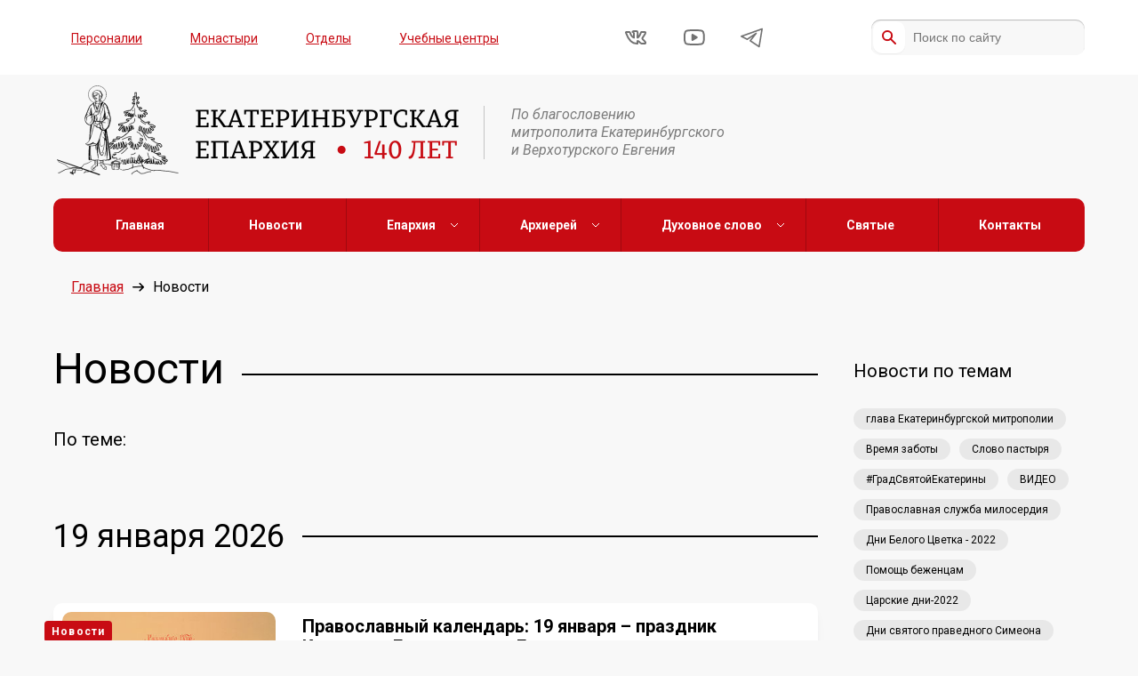

--- FILE ---
content_type: text/html; charset=UTF-8
request_url: https://ekaterinburg-eparhia.ru/news/?tag=%D0%A5%D1%80%D0%B0%D0%BC+%D0%B2%D0%BE+%D0%B8%D0%BC%D1%8F+%D0%93%D0%B5%D0%BE%D1%80%D0%B3%D0%B8%D1%8F+%D0%9F%D0%BE%D0%B1%D0%B5%D0%B4%D0%BE%D0%BD%D0%BE%D1%81%D1%86%D0%B0+%28%D1%81.+%D0%A1%D0%BB%D0%BE%D0%B1%D0%BE%D0%B4%D0%B0
body_size: 14617
content:

<!DOCTYPE html>
<html lang="ru">
<head>

    <link rel="preload" href="https://ekaterinburg-eparhia.ru/wp-content/themes/eparhia/assets/fonts/PermianSlabSerifTypeface.woff" as="font" type="font/woff" crossorigin>

    <meta charset="UTF-8">
    <meta http-equiv="X-UA-Compatible" content="IE=edge">
    <meta name="viewport" content="width=device-width, initial-scale=1, maximum-scale=1, minimum-scale=1, user-scalable=no">

    <meta name='robots' content='index, follow, max-image-preview:large, max-snippet:-1, max-video-preview:-1' />

	<!-- This site is optimized with the Yoast SEO plugin v26.7 - https://yoast.com/wordpress/plugins/seo/ -->
	<title>Новости  - Екатеринбургская епархия</title>
	<link rel="canonical" href="https://ekaterinburg-eparhia.ru/news/" />
	<meta property="og:locale" content="ru_RU" />
	<meta property="og:type" content="article" />
	<meta property="og:title" content="Новости  - Екатеринбургская епархия" />
	<meta property="og:url" content="https://ekaterinburg-eparhia.ru/news/" />
	<meta property="og:site_name" content="Екатеринбургская епархия" />
	<meta name="twitter:card" content="summary_large_image" />
	<script type="application/ld+json" class="yoast-schema-graph">{"@context":"https://schema.org","@graph":[{"@type":"CollectionPage","@id":"https://ekaterinburg-eparhia.ru/news/","url":"https://ekaterinburg-eparhia.ru/news/","name":"Новости - Екатеринбургская епархия","isPartOf":{"@id":"https://ekaterinburg-eparhia.ru/#website"},"breadcrumb":{"@id":"https://ekaterinburg-eparhia.ru/news/#breadcrumb"},"inLanguage":"ru-RU"},{"@type":"BreadcrumbList","@id":"https://ekaterinburg-eparhia.ru/news/#breadcrumb","itemListElement":[{"@type":"ListItem","position":1,"name":"Главная страница","item":"https://ekaterinburg-eparhia.ru/"},{"@type":"ListItem","position":2,"name":"Новости"}]},{"@type":"WebSite","@id":"https://ekaterinburg-eparhia.ru/#website","url":"https://ekaterinburg-eparhia.ru/","name":"Екатеринбургская епархия","description":"Официальный сайт Екатеринбургской епархии","publisher":{"@id":"https://ekaterinburg-eparhia.ru/#organization"},"potentialAction":[{"@type":"SearchAction","target":{"@type":"EntryPoint","urlTemplate":"https://ekaterinburg-eparhia.ru/?s={search_term_string}"},"query-input":{"@type":"PropertyValueSpecification","valueRequired":true,"valueName":"search_term_string"}}],"inLanguage":"ru-RU"},{"@type":"Organization","@id":"https://ekaterinburg-eparhia.ru/#organization","name":"Екатеринбургская епархия","url":"https://ekaterinburg-eparhia.ru/","logo":{"@type":"ImageObject","inLanguage":"ru-RU","@id":"https://ekaterinburg-eparhia.ru/#/schema/logo/image/","url":"http://ekaterinburg-eparhia.ru/wp-content/uploads/2021/11/logo-with-text.png","contentUrl":"http://ekaterinburg-eparhia.ru/wp-content/uploads/2021/11/logo-with-text.png","width":458,"height":105,"caption":"Екатеринбургская епархия"},"image":{"@id":"https://ekaterinburg-eparhia.ru/#/schema/logo/image/"},"sameAs":["https://www.facebook.com/ekbeparhia/","https://www.instagram.com/ekb_mitropolia/","https://www.youtube.com/channel/UCEWAVErP7VmGlrwiO30OgzQ"]}]}</script>
	<!-- / Yoast SEO plugin. -->


<link rel='dns-prefetch' href='//stats.wp.com' />
<link rel='preconnect' href='//c0.wp.com' />
<link rel="alternate" type="application/rss+xml" title="Екатеринбургская епархия &raquo; Лента рубрики Новости" href="https://ekaterinburg-eparhia.ru/news/feed/" />
<style id='wp-img-auto-sizes-contain-inline-css' type='text/css'>
img:is([sizes=auto i],[sizes^="auto," i]){contain-intrinsic-size:3000px 1500px}
/*# sourceURL=wp-img-auto-sizes-contain-inline-css */
</style>
<link rel='stylesheet' id='styles-css' href='https://ekaterinburg-eparhia.ru/wp-content/themes/eparhia/assets/css/styles.css?ver=1.1372' type='text/css' media='all' />
<link rel='stylesheet' id='wp-block-library-css' href='https://c0.wp.com/c/6.9/wp-includes/css/dist/block-library/style.min.css' type='text/css' media='all' />
<style id='wp-block-library-inline-css' type='text/css'>
/*wp_block_styles_on_demand_placeholder:696dd6072a42c*/
/*# sourceURL=wp-block-library-inline-css */
</style>
<style id='classic-theme-styles-inline-css' type='text/css'>
/*! This file is auto-generated */
.wp-block-button__link{color:#fff;background-color:#32373c;border-radius:9999px;box-shadow:none;text-decoration:none;padding:calc(.667em + 2px) calc(1.333em + 2px);font-size:1.125em}.wp-block-file__button{background:#32373c;color:#fff;text-decoration:none}
/*# sourceURL=/wp-includes/css/classic-themes.min.css */
</style>
<link rel='stylesheet' id='wptelegram_widget-public-0-css' href='https://ekaterinburg-eparhia.ru/wp-content/plugins/wptelegram-widget/assets/build/dist/public-DEib7km8.css' type='text/css' media='all' />
<link rel='stylesheet' id='wp-components-css' href='https://c0.wp.com/c/6.9/wp-includes/css/dist/components/style.min.css' type='text/css' media='all' />
<link rel='stylesheet' id='wptelegram_widget-blocks-0-css' href='https://ekaterinburg-eparhia.ru/wp-content/plugins/wptelegram-widget/assets/build/dist/blocks-C9ogPNk6.css' type='text/css' media='all' />
<style id='wptelegram_widget-blocks-0-inline-css' type='text/css'>
:root {--wptelegram-widget-join-link-bg-color: #389ce9;--wptelegram-widget-join-link-color: #fff}
/*# sourceURL=wptelegram_widget-blocks-0-inline-css */
</style>
<script type="text/javascript" src="https://ekaterinburg-eparhia.ru/wp-content/plugins/wp-yandex-metrika/assets/YmEc.min.js?ver=1.2.2" id="wp-yandex-metrika_YmEc-js"></script>
<script type="text/javascript" id="wp-yandex-metrika_YmEc-js-after">
/* <![CDATA[ */
window.tmpwpym={datalayername:'dataLayer',counters:JSON.parse('[{"number":"96290475","webvisor":"1"}]'),targets:JSON.parse('[]')};
//# sourceURL=wp-yandex-metrika_YmEc-js-after
/* ]]> */
</script>
<script type="text/javascript" src="https://ekaterinburg-eparhia.ru/wp-content/plugins/wp-yandex-metrika/assets/frontend.min.js?ver=1.2.2" id="wp-yandex-metrika_frontend-js"></script>
<link rel="https://api.w.org/" href="https://ekaterinburg-eparhia.ru/wp-json/" /><link rel="alternate" title="JSON" type="application/json" href="https://ekaterinburg-eparhia.ru/wp-json/wp/v2/categories/1" /><link rel="EditURI" type="application/rsd+xml" title="RSD" href="https://ekaterinburg-eparhia.ru/xmlrpc.php?rsd" />
<meta name="generator" content="WordPress 6.9" />
<meta name="verification" content="f612c7d25f5690ad41496fcfdbf8d1" />	<style>img#wpstats{display:none}</style>
		        <!-- Yandex.Metrica counter -->
        <script type="text/javascript">
            (function (m, e, t, r, i, k, a) {
                m[i] = m[i] || function () {
                    (m[i].a = m[i].a || []).push(arguments)
                };
                m[i].l = 1 * new Date();
                k = e.createElement(t), a = e.getElementsByTagName(t)[0], k.async = 1, k.src = r, a.parentNode.insertBefore(k, a)
            })

            (window, document, "script", "https://mc.yandex.ru/metrika/tag.js", "ym");

            ym("96290475", "init", {
                clickmap: true,
                trackLinks: true,
                accurateTrackBounce: true,
                webvisor: true,
                ecommerce: "dataLayer",
                params: {
                    __ym: {
                        "ymCmsPlugin": {
                            "cms": "wordpress",
                            "cmsVersion":"6.9",
                            "pluginVersion": "1.2.2",
                            "ymCmsRip": "1307154656"
                        }
                    }
                }
            });
        </script>
        <!-- /Yandex.Metrica counter -->
        <link rel="icon" href="https://ekaterinburg-eparhia.ru/wp-content/uploads/2022/02/bez-imeni-2-1.png" sizes="32x32" />
<link rel="icon" href="https://ekaterinburg-eparhia.ru/wp-content/uploads/2022/02/bez-imeni-2-1.png" sizes="192x192" />
<link rel="apple-touch-icon" href="https://ekaterinburg-eparhia.ru/wp-content/uploads/2022/02/bez-imeni-2-1.png" />
<meta name="msapplication-TileImage" content="https://ekaterinburg-eparhia.ru/wp-content/uploads/2022/02/bez-imeni-2-1.png" />

    <link rel="shortcut icon" href="https://ekaterinburg-eparhia.ru/wp-content/themes/eparhia/favicon.ico" />

    <!--[if lte IE 10]><script src="http://phpbbex.com/oldies/oldies.js" charset="utf-8"></script><![endif]-->
<link rel="apple-touch-icon" sizes="57x57" href="/apple-icon-57x57.png">
<link rel="apple-touch-icon" sizes="60x60" href="/apple-icon-60x60.png">
<link rel="apple-touch-icon" sizes="72x72" href="/apple-icon-72x72.png">
<link rel="apple-touch-icon" sizes="76x76" href="/apple-icon-76x76.png">
<link rel="apple-touch-icon" sizes="114x114" href="/apple-icon-114x114.png">
<link rel="apple-touch-icon" sizes="120x120" href="/apple-icon-120x120.png">
<link rel="icon" type="image/png" sizes="32x32" href="/favicon-32x32.png">
<link rel="icon" type="image/png" sizes="96x96" href="/favicon-96x96.png">
<link rel="icon" type="image/png" sizes="16x16" href="/favicon-16x16.png">
<link rel="manifest" href="/manifest.json">
<meta name="yandex-verification" content="5651a544544988b9" />
</head>
<body class="archive category category-news category-1 wp-theme-eparhia">
<div class="page-layout" style="display:none;"></div>
<div class="header">
    <div class="header__top hidden-mobile">
        <div class="container">
            <div class="row hb vc">
                <nav class="menu-verhnee-menyu-container"><ul id="top-menu" class="top-menu"><li id="menu-item-170383" class="menu-item menu-item-type-post_type menu-item-object-page menu-item-170383"><a href="https://ekaterinburg-eparhia.ru/person/">Персоналии</a></li>
<li id="menu-item-42244" class="menu-item menu-item-type-custom menu-item-object-custom menu-item-42244"><a href="/building/monastyr">Монастыри</a></li>
<li id="menu-item-42245" class="menu-item menu-item-type-custom menu-item-object-custom menu-item-42245"><a href="/structure/">Отделы</a></li>
<li id="menu-item-42247" class="menu-item menu-item-type-custom menu-item-object-custom menu-item-42247"><a href="/building/study/">Учебные центры</a></li>
</ul></nav>                <ul class="social flex hb vc">
            <li>
            <a href="https://vk.com/ekaterinburg_eparhia" target="_blank" rel="nofollow">
                <svg width="25" height="17" viewBox="0 0 25 17" fill="none" xmlns="http://www.w3.org/2000/svg">
                    <path d="M22.4046 15.0112H19.4827C19.4827 15.0112 18.4545 15.1143 17.6365 14.5093C16.5275 13.7273 15.5697 12.0112 14.1077 12.0112V15.0112C14.1077 15.0112 14.1317 15.0112 13.1077 15.0112C12.0837 15.0112 9.0625 14.8523 6.3675 12.1753C3.2735 9.10329 1.10773 3.01123 1.10773 3.01123C1.10773 3.01123 0.888507 2.47998 1.07551 2.22998C1.37351 1.91798 1.80549 2.01807 1.80549 2.01807C1.80549 2.01807 3.98464 2.00098 4.71564 2.00098C5.43564 2.00098 5.63849 2.62012 5.63849 2.62012C5.63849 2.62012 6.22142 4.28418 6.89142 5.51318C8.18642 7.89018 10.1077 8.37793 10.1077 8.37793V4.72998C10.1077 4.72998 10.1488 3.11712 9.41584 2.47412C9.07084 2.17112 8.65967 1.98317 8.44367 1.95117C8.25867 1.93517 8.55183 1.49483 8.93683 1.29883C9.50783 1.00383 10.6278 1.00391 10.6278 1.00391L12.8206 1C13.7506 1 14.1478 1.54005 14.1478 2.47705C14.1478 3.31105 14.1068 8.37891 14.1068 8.37891C14.1068 8.37891 15.1239 8.19088 16.6029 5.54688C17.2969 4.28988 17.9305 2.51709 17.9305 2.51709C17.9305 2.51709 18.0378 2.25509 18.2078 2.14209C18.3938 2.02809 18.8558 2.01221 18.8558 2.01221H21.6527C21.6527 2.01221 23.1107 1.93484 23.1107 2.48584C23.1107 3.32484 22.6137 4.355 21.2737 6.25C19.0527 9.385 18.8054 9.08983 20.6414 10.9028C22.3974 12.6158 22.8244 13.3542 22.8704 13.4502C23.6124 14.7232 22.4046 15.0112 22.4046 15.0112Z" stroke="black" stroke-width="2" stroke-miterlimit="10" stroke-linecap="round" stroke-linejoin="round"/>
                </svg>
            </a>
        </li>
    
            <li>
            <a href="https://www.youtube.com/channel/UCEWAVErP7VmGlrwiO30OgzQ" target="_blank" rel="nofollow">
                <svg width="25" height="18" viewBox="0 0 25 18" fill="none" xmlns="http://www.w3.org/2000/svg">
                    <path d="M12.873 17C18.434 17 20.9468 16.5381 20.9468 16.5381C21.7398 16.3921 22.6559 15.6749 22.9839 14.9429C22.9839 14.9429 23.856 13 23.856 9C23.856 5 22.9839 3.05615 22.9839 3.05615C22.6559 2.32615 21.7398 1.60791 20.9468 1.46191C20.9468 1.46191 18.433 1 12.873 1H12.8569C7.29593 1 4.78516 1.46191 4.78516 1.46191C3.99216 1.60791 3.07405 2.32515 2.74805 3.05615C2.74805 3.05615 1.87695 5 1.87695 9C1.87695 13 2.74805 14.9429 2.74805 14.9429C3.07405 15.6739 3.99216 16.3911 4.78516 16.5381C4.78516 16.5381 7.29693 17 12.8569 17H12.873Z" stroke="black" stroke-width="2" stroke-miterlimit="10" stroke-linecap="round" stroke-linejoin="round"/>
                    <path d="M10.8555 12V6L15.8555 9L10.8555 12Z" fill="black" stroke="black" stroke-width="2" stroke-miterlimit="10" stroke-linecap="round" stroke-linejoin="round"/>
                </svg>
            </a>
        </li>
                     <li>
            <a href="https://t.me/eparhia96" target="_blank" rel="nofollow">
               <svg width="25px" height="25px" viewBox="0 0 15 15" fill="none" xmlns="http://www.w3.org/2000/svg">
<path d="M14.5 1.5L0.5 6.5L4.5 8.5L10.5 4.5L6.5 9.5L12.5 13.5L14.5 1.5Z" stroke="black" stroke-linejoin="round"/>
</svg>

            </a>
        </li>
    </ul>                                    <form class="search" method="get" action="/">
                        <input type="text" class="input" name="s" value="" placeholder="Поиск по сайту" />
                        <input type="submit" class="submit" />
                    </form>
                            </div>
        </div>
    </div>
    <div class="header__middle">
        <div class="container">
            <div class="row vc">
                <a class="logo" href="/">
                    <img src="https://ekaterinburg-eparhia.ru/wp-content/uploads/2025/02/logo-with-text-140-2.png" />
                </a>
                <span class="slogan hidden-mobile">По благословению <br>митрополита Екатеринбургского <br>и Верхотурского Евгения</span>
            </div>
        </div>
    </div>
    <div class="mobile-menu sticky-menu visible-mobile">
        <div class="head">
            <span>МЕНЮ</span>
            <a id="menu-trigger"></a>
        </div>
        <div class="body" style="display:none;">
            <nav class="menu-glavnoe-menyu-container"><ul id="main-menu" class="main-nav"><li id="menu-item-42253" class="menu-item menu-item-type-custom menu-item-object-custom menu-item-42253"><a href="/">Главная</a></li>
<li id="menu-item-42366" class="menu-item menu-item-type-taxonomy menu-item-object-category current-menu-item menu-item-42366"><a href="https://ekaterinburg-eparhia.ru/news/" aria-current="page">Новости</a></li>
<li id="menu-item-42254" class="menu-item menu-item-type-custom menu-item-object-custom menu-item-has-children menu-item-42254"><a href="#">Епархия</a>
<ul class="sub-menu">
	<li id="menu-item-42361" class="menu-item menu-item-type-post_type menu-item-object-page menu-item-42361"><a href="https://ekaterinburg-eparhia.ru/history/">История епархии</a></li>
	<li id="menu-item-45366" class="menu-item menu-item-type-post_type menu-item-object-page menu-item-45366"><a href="https://ekaterinburg-eparhia.ru/eparhia-v-cifrah/">Епархия в цифрах</a></li>
	<li id="menu-item-170491" class="menu-item menu-item-type-taxonomy menu-item-object-category menu-item-170491"><a href="https://ekaterinburg-eparhia.ru/gallery/">Фотогалерея</a></li>
	<li id="menu-item-170492" class="menu-item menu-item-type-taxonomy menu-item-object-category menu-item-170492"><a href="https://ekaterinburg-eparhia.ru/videos/">Видео</a></li>
	<li id="menu-item-42359" class="menu-item menu-item-type-custom menu-item-object-custom menu-item-42359"><a href="/structure/">Отделы</a></li>
	<li id="menu-item-42362" class="menu-item menu-item-type-custom menu-item-object-custom menu-item-42362"><a href="/building/chrames/">Храмы и благочиния</a></li>
	<li id="menu-item-42360" class="menu-item menu-item-type-custom menu-item-object-custom menu-item-42360"><a href="/person/">Персоналии</a></li>
	<li id="menu-item-130530" class="menu-item menu-item-type-post_type menu-item-object-page menu-item-130530"><a href="https://ekaterinburg-eparhia.ru/projects/">Проекты Екатеринбургской митрополии</a></li>
</ul>
</li>
<li id="menu-item-42261" class="menu-item menu-item-type-custom menu-item-object-custom menu-item-has-children menu-item-42261"><a href="#">Архиерей</a>
<ul class="sub-menu">
	<li id="menu-item-44835" class="menu-item menu-item-type-custom menu-item-object-custom menu-item-44835"><a href="https://ekaterinburg-eparhia.ru/person/3/">Биография</a></li>
	<li id="menu-item-42364" class="menu-item menu-item-type-post_type menu-item-object-page menu-item-42364"><a href="https://ekaterinburg-eparhia.ru/slovo/">Слово архипастыря</a></li>
	<li id="menu-item-42365" class="menu-item menu-item-type-post_type menu-item-object-page menu-item-42365"><a href="https://ekaterinburg-eparhia.ru/raspisanie/">Расписание архиерейских богослужений</a></li>
</ul>
</li>
<li id="menu-item-42255" class="menu-item menu-item-type-custom menu-item-object-custom menu-item-has-children menu-item-42255"><a href="#">Духовное слово</a>
<ul class="sub-menu">
	<li id="menu-item-42444" class="menu-item menu-item-type-post_type menu-item-object-page menu-item-42444"><a href="https://ekaterinburg-eparhia.ru/mnenie-na-zlobu-dnya/">Мнение</a></li>
	<li id="menu-item-42674" class="menu-item menu-item-type-post_type menu-item-object-page menu-item-42674"><a href="https://ekaterinburg-eparhia.ru/vopros-otvet/">Вопрос — ответ</a></li>
</ul>
</li>
<li id="menu-item-42442" class="menu-item menu-item-type-custom menu-item-object-custom menu-item-42442"><a href="/saints">Святые</a></li>
<li id="menu-item-42260" class="menu-item menu-item-type-post_type menu-item-object-page menu-item-42260"><a href="https://ekaterinburg-eparhia.ru/contacts/">Контакты</a></li>
</ul></nav>            <nav class="menu-verhnee-menyu-container"><ul id="top-menu" class="top-menu"><li class="menu-item menu-item-type-post_type menu-item-object-page menu-item-170383"><a href="https://ekaterinburg-eparhia.ru/person/">Персоналии</a></li>
<li class="menu-item menu-item-type-custom menu-item-object-custom menu-item-42244"><a href="/building/monastyr">Монастыри</a></li>
<li class="menu-item menu-item-type-custom menu-item-object-custom menu-item-42245"><a href="/structure/">Отделы</a></li>
<li class="menu-item menu-item-type-custom menu-item-object-custom menu-item-42247"><a href="/building/study/">Учебные центры</a></li>
</ul></nav>            <ul class="social flex hb vc">
            <li>
            <a href="https://vk.com/ekaterinburg_eparhia" target="_blank" rel="nofollow">
                <svg width="25" height="17" viewBox="0 0 25 17" fill="none" xmlns="http://www.w3.org/2000/svg">
                    <path d="M22.4046 15.0112H19.4827C19.4827 15.0112 18.4545 15.1143 17.6365 14.5093C16.5275 13.7273 15.5697 12.0112 14.1077 12.0112V15.0112C14.1077 15.0112 14.1317 15.0112 13.1077 15.0112C12.0837 15.0112 9.0625 14.8523 6.3675 12.1753C3.2735 9.10329 1.10773 3.01123 1.10773 3.01123C1.10773 3.01123 0.888507 2.47998 1.07551 2.22998C1.37351 1.91798 1.80549 2.01807 1.80549 2.01807C1.80549 2.01807 3.98464 2.00098 4.71564 2.00098C5.43564 2.00098 5.63849 2.62012 5.63849 2.62012C5.63849 2.62012 6.22142 4.28418 6.89142 5.51318C8.18642 7.89018 10.1077 8.37793 10.1077 8.37793V4.72998C10.1077 4.72998 10.1488 3.11712 9.41584 2.47412C9.07084 2.17112 8.65967 1.98317 8.44367 1.95117C8.25867 1.93517 8.55183 1.49483 8.93683 1.29883C9.50783 1.00383 10.6278 1.00391 10.6278 1.00391L12.8206 1C13.7506 1 14.1478 1.54005 14.1478 2.47705C14.1478 3.31105 14.1068 8.37891 14.1068 8.37891C14.1068 8.37891 15.1239 8.19088 16.6029 5.54688C17.2969 4.28988 17.9305 2.51709 17.9305 2.51709C17.9305 2.51709 18.0378 2.25509 18.2078 2.14209C18.3938 2.02809 18.8558 2.01221 18.8558 2.01221H21.6527C21.6527 2.01221 23.1107 1.93484 23.1107 2.48584C23.1107 3.32484 22.6137 4.355 21.2737 6.25C19.0527 9.385 18.8054 9.08983 20.6414 10.9028C22.3974 12.6158 22.8244 13.3542 22.8704 13.4502C23.6124 14.7232 22.4046 15.0112 22.4046 15.0112Z" stroke="black" stroke-width="2" stroke-miterlimit="10" stroke-linecap="round" stroke-linejoin="round"/>
                </svg>
            </a>
        </li>
    
            <li>
            <a href="https://www.youtube.com/channel/UCEWAVErP7VmGlrwiO30OgzQ" target="_blank" rel="nofollow">
                <svg width="25" height="18" viewBox="0 0 25 18" fill="none" xmlns="http://www.w3.org/2000/svg">
                    <path d="M12.873 17C18.434 17 20.9468 16.5381 20.9468 16.5381C21.7398 16.3921 22.6559 15.6749 22.9839 14.9429C22.9839 14.9429 23.856 13 23.856 9C23.856 5 22.9839 3.05615 22.9839 3.05615C22.6559 2.32615 21.7398 1.60791 20.9468 1.46191C20.9468 1.46191 18.433 1 12.873 1H12.8569C7.29593 1 4.78516 1.46191 4.78516 1.46191C3.99216 1.60791 3.07405 2.32515 2.74805 3.05615C2.74805 3.05615 1.87695 5 1.87695 9C1.87695 13 2.74805 14.9429 2.74805 14.9429C3.07405 15.6739 3.99216 16.3911 4.78516 16.5381C4.78516 16.5381 7.29693 17 12.8569 17H12.873Z" stroke="black" stroke-width="2" stroke-miterlimit="10" stroke-linecap="round" stroke-linejoin="round"/>
                    <path d="M10.8555 12V6L15.8555 9L10.8555 12Z" fill="black" stroke="black" stroke-width="2" stroke-miterlimit="10" stroke-linecap="round" stroke-linejoin="round"/>
                </svg>
            </a>
        </li>
                     <li>
            <a href="https://t.me/eparhia96" target="_blank" rel="nofollow">
               <svg width="25px" height="25px" viewBox="0 0 15 15" fill="none" xmlns="http://www.w3.org/2000/svg">
<path d="M14.5 1.5L0.5 6.5L4.5 8.5L10.5 4.5L6.5 9.5L12.5 13.5L14.5 1.5Z" stroke="black" stroke-linejoin="round"/>
</svg>

            </a>
        </li>
    </ul>            <form class="search" method="get" action="/">
                <input type="text" class="input" name="s" value="" placeholder="Поиск по сайту" />
                <input type="submit" class="submit" />
            </form>
        </div>
    </div>
</div>
<div class="main-menu sticky-menu hidden-mobile">
    <div class="container">
        <div class="row hc vc">
            <nav class="menu-glavnoe-menyu-container"><ul id="main-menu" class="main-nav"><li class="menu-item menu-item-type-custom menu-item-object-custom menu-item-42253"><a href="/">Главная</a></li>
<li class="menu-item menu-item-type-taxonomy menu-item-object-category current-menu-item menu-item-42366"><a href="https://ekaterinburg-eparhia.ru/news/" aria-current="page">Новости</a></li>
<li class="menu-item menu-item-type-custom menu-item-object-custom menu-item-has-children menu-item-42254"><a href="#">Епархия</a>
<ul class="sub-menu">
	<li class="menu-item menu-item-type-post_type menu-item-object-page menu-item-42361"><a href="https://ekaterinburg-eparhia.ru/history/">История епархии</a></li>
	<li class="menu-item menu-item-type-post_type menu-item-object-page menu-item-45366"><a href="https://ekaterinburg-eparhia.ru/eparhia-v-cifrah/">Епархия в цифрах</a></li>
	<li class="menu-item menu-item-type-taxonomy menu-item-object-category menu-item-170491"><a href="https://ekaterinburg-eparhia.ru/gallery/">Фотогалерея</a></li>
	<li class="menu-item menu-item-type-taxonomy menu-item-object-category menu-item-170492"><a href="https://ekaterinburg-eparhia.ru/videos/">Видео</a></li>
	<li class="menu-item menu-item-type-custom menu-item-object-custom menu-item-42359"><a href="/structure/">Отделы</a></li>
	<li class="menu-item menu-item-type-custom menu-item-object-custom menu-item-42362"><a href="/building/chrames/">Храмы и благочиния</a></li>
	<li class="menu-item menu-item-type-custom menu-item-object-custom menu-item-42360"><a href="/person/">Персоналии</a></li>
	<li class="menu-item menu-item-type-post_type menu-item-object-page menu-item-130530"><a href="https://ekaterinburg-eparhia.ru/projects/">Проекты Екатеринбургской митрополии</a></li>
</ul>
</li>
<li class="menu-item menu-item-type-custom menu-item-object-custom menu-item-has-children menu-item-42261"><a href="#">Архиерей</a>
<ul class="sub-menu">
	<li class="menu-item menu-item-type-custom menu-item-object-custom menu-item-44835"><a href="https://ekaterinburg-eparhia.ru/person/3/">Биография</a></li>
	<li class="menu-item menu-item-type-post_type menu-item-object-page menu-item-42364"><a href="https://ekaterinburg-eparhia.ru/slovo/">Слово архипастыря</a></li>
	<li class="menu-item menu-item-type-post_type menu-item-object-page menu-item-42365"><a href="https://ekaterinburg-eparhia.ru/raspisanie/">Расписание архиерейских богослужений</a></li>
</ul>
</li>
<li class="menu-item menu-item-type-custom menu-item-object-custom menu-item-has-children menu-item-42255"><a href="#">Духовное слово</a>
<ul class="sub-menu">
	<li class="menu-item menu-item-type-post_type menu-item-object-page menu-item-42444"><a href="https://ekaterinburg-eparhia.ru/mnenie-na-zlobu-dnya/">Мнение</a></li>
	<li class="menu-item menu-item-type-post_type menu-item-object-page menu-item-42674"><a href="https://ekaterinburg-eparhia.ru/vopros-otvet/">Вопрос — ответ</a></li>
</ul>
</li>
<li class="menu-item menu-item-type-custom menu-item-object-custom menu-item-42442"><a href="/saints">Святые</a></li>
<li class="menu-item menu-item-type-post_type menu-item-object-page menu-item-42260"><a href="https://ekaterinburg-eparhia.ru/contacts/">Контакты</a></li>
</ul></nav>        </div>
    </div>
</div>

<div class="wrap container">
    <div class="row hb">
<!-- 0-->
<div class="content">

    <ul class="breadcrumbs row vc">
        <li><a href="/">Главная</a><span class="arrow"></span></li>
        <li><span>Новости</span></li>
    </ul>

    <h1 class="block-title">
        <span>Новости</span>
    </h1>
            <h4>По теме: <strong></strong></h4>
            
    
            <div class="offset"></div>
    

    
        
        <div class="row hb">
        
            
                <h2 class="block-title">
                                            <span>19 января 2026</span>
                    
                </h2>
            <div class="news__item grid">
    <span class="label">Новости</span>
    <div class="row">
        <a href="/news/2026/01/19/218208" class="preview bordered"  style="background-image:url(https://ekaterinburg-eparhia.ru/wp-content/uploads/2026/01/ib3319.jpg);"></a>
        <div class="body">
            <a href="/news/2026/01/19/218208">
                <h4 class="title">Православный календарь: 19 января – праздник Крещения Господня, или Богоявление</h4>
                <p class="excerpt">Крещение Господа Бога и Спаса нашего Иисуса Христа – один из важнейших христианских праздников. В этот день христиане всего мира&#8230;</p>
            </a>
                            <div class="tags">
                                                <a class="tag-item" href="/news/?tag=842">Православный календарь</a>
                                        </div>
                    </div>
    </div>
</div>

        
            
                <h2 class="block-title">
                                            <span>18 января 2026</span>
                    
                </h2>
            <div class="news__item grid">
    <span class="label">Новости</span>
    <div class="row">
        <a href="/news/2026/01/18/218700" class="preview bordered"  style="background-image:url(https://ekaterinburg-eparhia.ru/wp-content/uploads/2026/01/8ef8ad1f-f628-4254-b3c5-9f4f3c36d297.jpeg);"></a>
        <div class="body">
            <a href="/news/2026/01/18/218700">
                <h4 class="title">Митрополит Евгений в канун праздника Богоявления совершил всенощное бдение в Свято-Троицком кафедральном соборе уральской столицы</h4>
                <p class="excerpt">19 января Церковь вспоминает евангельское событие, как пророк Иоанн Предтеча крестил Господа Иисуса Христа в реке Иордан.</p>
            </a>
                            <div class="tags">
                                                <a class="tag-item" href="/news/?tag=570">глава Екатеринбургской митрополии</a>
                                                    <a class="tag-item" href="/news/?tag=928">Двунадесятый праздник</a>
                                                    <a class="tag-item" href="/news/?tag=187">Свято-Троицкий кафедральный собор</a>
                                        </div>
                    </div>
    </div>
</div>

        
            <div class="news__item grid">
    <span class="label">Новости</span>
    <div class="row">
        <a href="/news/2026/01/18/218696" class="preview bordered"  style="background-image:url(https://ekaterinburg-eparhia.ru/wp-content/uploads/2026/01/77.jpeg);"></a>
        <div class="body">
            <a href="/news/2026/01/18/218696">
                <h4 class="title">Приглашаем на Рождественский концерт мужского хора Екатеринбургской духовной семинарии</h4>
                <p class="excerpt">Рождественский концерт мужского хора Екатеринбургской духовной семинарии состоится 26 января в 18:30.</p>
            </a>
                            <div class="tags">
                                                <a class="tag-item" href="/news/?tag=780">Анонс</a>
                                                    <a class="tag-item" href="/news/?tag=64">Екатеринбургская духовная семинария</a>
                                                    <a class="tag-item" href="/news/?tag=947">Концерт</a>
                                        </div>
                    </div>
    </div>
</div>

        
            <div class="news__item grid">
    <span class="label">Новости</span>
    <div class="row">
        <a href="/news/2026/01/18/218663" class="preview bordered"  style="background-image:url(https://ekaterinburg-eparhia.ru/wp-content/uploads/2026/01/c460207b-655a-4b7e-8288-4780f31adc07.jpeg);"></a>
        <div class="body">
            <a href="/news/2026/01/18/218663">
                <h4 class="title">Митрополит Евгений совершил Божественную литургию и Крещенскую вечерню с чином Великого освящения воды в Иоанно-Предтеченском соборе Екатеринбурга</h4>
                <p class="excerpt">После освящения воды за богослужением Крещенского сочельника верующие начали разбирать святыню по домам, чтобы окропить жилище.</p>
            </a>
                            <div class="tags">
                                                <a class="tag-item" href="/news/?tag=570">глава Екатеринбургской митрополии</a>
                                                    <a class="tag-item" href="/news/?tag=928">Двунадесятый праздник</a>
                                                    <a class="tag-item" href="/news/?tag=708">Жизнь приходов</a>
                                        </div>
                    </div>
    </div>
</div>

        
            <div class="news__item grid">
    <span class="label">Новости</span>
    <div class="row">
        <a href="/news/2026/01/18/218204" class="preview bordered"  style="background-image:url(https://ekaterinburg-eparhia.ru/wp-content/uploads/2026/01/1n0a3165-768x512-1.jpg);"></a>
        <div class="body">
            <a href="/news/2026/01/18/218204">
                <h4 class="title">Православный календарь: 18 января – Крещенский Сочельник, или Навечерие Богоявления</h4>
                <p class="excerpt">В этот день, 18 января, в Крещенский сочельник первый раз освящают воду — чином Великого освящения воды, который еще называют&#8230;</p>
            </a>
                            <div class="tags">
                                                <a class="tag-item" href="/news/?tag=842">Православный календарь</a>
                                        </div>
                    </div>
    </div>
</div>

        
            
                <h2 class="block-title">
                                            <span>17 января 2026</span>
                    
                </h2>
            <div class="news__item grid">
    <span class="label">Новости</span>
    <div class="row">
        <a href="/news/2026/01/17/218655" class="preview bordered"  style="background-image:url(https://ekaterinburg-eparhia.ru/wp-content/uploads/2026/01/1n0a0932.jpeg);"></a>
        <div class="body">
            <a href="/news/2026/01/17/218655">
                <h4 class="title">В канун Крещенского сочельника митрополит Евгений совершил всенощное бдение в храме Всех святых уральской столицы</h4>
                <p class="excerpt">Владыка Евгений пожелал, чтобы мы сумели своим естеством, верой узреть Христа, Который придет, как на Иордан, в храм, в день&#8230;</p>
            </a>
                            <div class="tags">
                                                <a class="tag-item" href="/news/?tag=570">глава Екатеринбургской митрополии</a>
                                                    <a class="tag-item" href="/news/?tag=156">храм во имя Всех Святых (на Михайловском кладбище)</a>
                                        </div>
                    </div>
    </div>
</div>

        
            <div class="news__item grid">
    <span class="label">Новости</span>
    <div class="row">
        <a href="/news/2026/01/17/218659" class="preview bordered"  style="background-image:url(https://ekaterinburg-eparhia.ru/wp-content/uploads/2026/01/vjun3nztmnemf6fyleafryc8kllvbv6ubbdyn_mc7jz6axa1trcj3yc7i4qt8cbiedxrcsyrph68wzo7q7utjylc.jpg);"></a>
        <div class="body">
            <a href="/news/2026/01/17/218659">
                <h4 class="title">Культурно-просветительский центр «Царский» приглашает на музыкально-поэтический вечер</h4>
                <p class="excerpt">В музыкально-поэтическом вечере примут участие поэт Татьяна Владимировна Горкунова (стихи) и музыкант Тимофей Викторович Антропов (фортепиано).</p>
            </a>
                            <div class="tags">
                                                <a class="tag-item" href="/news/?tag=780">Анонс</a>
                                                    <a class="tag-item" href="/news/?tag=401">культурно-просветительский центр «Царский»</a>
                                        </div>
                    </div>
    </div>
</div>

        
            <div class="news__item grid">
    <span class="label">Новости</span>
    <div class="row">
        <a href="/news/2026/01/17/218595" class="preview bordered"  style="background-image:url(https://ekaterinburg-eparhia.ru/wp-content/uploads/2026/01/1n0a0096.jpeg);"></a>
        <div class="body">
            <a href="/news/2026/01/17/218595">
                <h4 class="title">В Богоявленскую субботу митрополит Евгений совершил Божественную литургию в храме в честь Благовещения Пресвятой Богородицы уральской столицы</h4>
                <p class="excerpt">В завершение святочных дней в храме после богослужения прозвучали колядки. Архипастырь благословил верующих, раздал прихожанам «рождественские» шоколадки и с благодарностью&#8230;</p>
            </a>
                            <div class="tags">
                                                <a class="tag-item" href="/news/?tag=570">глава Екатеринбургской митрополии</a>
                                                    <a class="tag-item" href="/news/?tag=708">Жизнь приходов</a>
                                                    <a class="tag-item" href="/news/?tag=192">храм в честь Благовещения Божией Матери в Академическом</a>
                                        </div>
                    </div>
    </div>
</div>

        
            <div class="news__item grid">
    <span class="label">Новости</span>
    <div class="row">
        <a href="/news/2026/01/17/218201" class="preview bordered"  style="background-image:url(https://ekaterinburg-eparhia.ru/wp-content/uploads/2026/01/p1aa1fa3clc6ojv1b4c10h1gmt3.jpg);"></a>
        <div class="body">
            <a href="/news/2026/01/17/218201">
                <h4 class="title">Православный календарь: 17 января – Собор семидесяти апостолов</h4>
                <p class="excerpt">В IX веке Православная Церковь приняла от Иосифа Песнописца канон на день Собора 70-ти апостолов Христовых.</p>
            </a>
                            <div class="tags">
                                                <a class="tag-item" href="/news/?tag=842">Православный календарь</a>
                                        </div>
                    </div>
    </div>
</div>

        
            
                <h2 class="block-title">
                                            <span>16 января 2026</span>
                    
                </h2>
            <div class="news__item grid">
    <span class="label">Новости</span>
    <div class="row">
        <a href="/news/2026/01/16/218502" class="preview bordered"  style="background-image:url(https://ekaterinburg-eparhia.ru/wp-content/uploads/2026/01/5413487856782609712.jpg);"></a>
        <div class="body">
            <a href="/news/2026/01/16/218502">
                <h4 class="title">«Хранители веры»: «Свет в сердцах»</h4>
                <p class="excerpt">Электронную «Книгу Памяти» о «белых платочках» и горячих сердцах «пишут» участники Клуба приходских пресс-секретарей Екатеринбургской епархии.</p>
            </a>
                            <div class="tags">
                                                <a class="tag-item" href="/news/?tag=794">Клуб приходских пресс-секретарей</a>
                                                    <a class="tag-item" href="/news/?tag=871">Хранители веры</a>
                                        </div>
                    </div>
    </div>
</div>

        
            <div class="news__item grid">
    <span class="label">Новости</span>
    <div class="row">
        <a href="/news/2026/01/16/218449" class="preview bordered"  style="background-image:url(https://ekaterinburg-eparhia.ru/wp-content/uploads/2026/01/5426884581333339566.jpg);"></a>
        <div class="body">
            <a href="/news/2026/01/16/218449">
                <h4 class="title">В праздник Богоявления митрополит Евгений совершит богослужения в храмах Екатеринбургской епархии</h4>
                <p class="excerpt">График богослужений традиционно размещен на соответствующей странице епархиального сайта.</p>
            </a>
                            <div class="tags">
                                                <a class="tag-item" href="/news/?tag=780">Анонс</a>
                                                    <a class="tag-item" href="/news/?tag=570">глава Екатеринбургской митрополии</a>
                                        </div>
                    </div>
    </div>
</div>

        
            <div class="news__item grid">
    <span class="label">Новости</span>
    <div class="row">
        <a href="/news/2026/01/16/218479" class="preview bordered"  style="background-image:url(https://ekaterinburg-eparhia.ru/wp-content/uploads/2026/01/5424900985047420595.jpg);"></a>
        <div class="body">
            <a href="/news/2026/01/16/218479">
                <h4 class="title">«Вы люди, ликуйте, все днесь торжествуйте»: в воскресной школе при храме Всех святых на Михайловском кладбище отметили праздник Рождества Христова</h4>
                <p class="excerpt">В завершение праздника каждый ребенок получил сладкий подарок и подкрепил свои силы на совместной трапезе, подготовленной заботливыми педагогами и родителями.</p>
            </a>
                            <div class="tags">
                                                <a class="tag-item" href="/news/?tag=708">Жизнь приходов</a>
                                                    <a class="tag-item" href="/news/?tag=794">Клуб приходских пресс-секретарей</a>
                                                    <a class="tag-item" href="/news/?tag=736">Рождество Христово</a>
                                        </div>
                    </div>
    </div>
</div>

        
            <div class="news__item grid">
    <span class="label">Новости</span>
    <div class="row">
        <a href="/news/2026/01/16/218460" class="preview bordered"  style="background-image:url(https://ekaterinburg-eparhia.ru/wp-content/uploads/2026/01/5418091756781244573.jpg);"></a>
        <div class="body">
            <a href="/news/2026/01/16/218460">
                <h4 class="title">«Чтобы побеждать не только на татами»: в храме Архистратига Божия Михаила города Ревды проходят миссионерские встречи с юными спортсменами</h4>
                <p class="excerpt">В течение года специалисты духовно-просветительского центра «Светоч» познакомили ребят с житием и личностями святого праведного Феодора Ушакова, святого преподобного Ильи&#8230;</p>
            </a>
                            <div class="tags">
                                                <a class="tag-item" href="/news/?tag=794">Клуб приходских пресс-секретарей</a>
                                                    <a class="tag-item" href="/news/?tag=881">Традиционные ценности</a>
                                                    <a class="tag-item" href="/news/?tag=135">храм во имя Архистратига Михаила (г. Ревда)</a>
                                        </div>
                    </div>
    </div>
</div>

        
            <div class="news__item grid">
    <span class="label">Новости</span>
    <div class="row">
        <a href="/news/2026/01/16/218448" class="preview bordered"  style="background-image:url(https://ekaterinburg-eparhia.ru/wp-content/uploads/2026/01/1n0a3196.jpeg);"></a>
        <div class="body">
            <a href="/news/2026/01/16/218448">
                <h4 class="title">«Днесь вод освящается естество…»: Православная Церковь готовится к празднику Крещения Господня</h4>
                <p class="excerpt">В день Крещения Господа Бога и Спаса нашего Иисуса Христа христиане всего мира вспоминают евангельское событие – крещение Иисуса Христа&#8230;</p>
            </a>
                            <div class="tags">
                                                <a class="tag-item" href="/news/?tag=928">Двунадесятый праздник</a>
                                                    <a class="tag-item" href="/news/?tag=846">Крещение Господне</a>
                                        </div>
                    </div>
    </div>
</div>

        
            <div class="news__item grid">
    <span class="label">Новости</span>
    <div class="row">
        <a href="/news/2026/01/16/218439" class="preview bordered"  style="background-image:url(https://ekaterinburg-eparhia.ru/wp-content/uploads/2026/01/img_89.png);"></a>
        <div class="body">
            <a href="/news/2026/01/16/218439">
                <h4 class="title">В храме Вознесения Господня города Екатеринбурга состоится общегородской молодежный молебен об устроении семейной жизни</h4>
                <p class="excerpt">Встреча состоится 23 января 2026 года в 18:30 в приделе Вознесенского Архиерейского подворья.</p>
            </a>
                            <div class="tags">
                                                <a class="tag-item" href="/news/?tag=780">Анонс</a>
                                                    <a class="tag-item" href="/news/?tag=1032">Молодежный молебен</a>
                                                    <a class="tag-item" href="/news/?tag=77">Молодежный отдел</a>
                                        </div>
                    </div>
    </div>
</div>

        
            <div class="news__item grid">
    <span class="label">Новости</span>
    <div class="row">
        <a href="/news/2026/01/16/218511" class="preview bordered"  style="background-image:url(https://ekaterinburg-eparhia.ru/wp-content/uploads/2026/01/5427121298455858429-1.jpg);"></a>
        <div class="body">
            <a href="/news/2026/01/16/218511">
                <h4 class="title">«Праздновать Крещение Господне необходимо участием в Богослужении»: в пресс-центре ТАСС священник Серафим Кадура рассказал о духовном смысле и традициях праздника Крещения Господня</h4>
                <p class="excerpt">Крещение Господне – христианский праздник, установленный в память крещения Иисуса Христа Иоанном Крестителем в реке Иордан. Традиционно отмечается 19 января.</p>
            </a>
                            <div class="tags">
                                                <a class="tag-item" href="/news/?tag=928">Двунадесятый праздник</a>
                                                    <a class="tag-item" href="/news/?tag=846">Крещение Господне</a>
                                                    <a class="tag-item" href="/news/?tag=785">Пресс-конференция</a>
                                        </div>
                    </div>
    </div>
</div>

        
            <div class="news__item grid">
    <span class="label">Новости</span>
    <div class="row">
        <a href="/news/2026/01/16/218194" class="preview bordered"  style="background-image:url(https://ekaterinburg-eparhia.ru/wp-content/uploads/2026/01/p18vvil4mr1qf91hvf14p84f7kf5.jpg);"></a>
        <div class="body">
            <a href="/news/2026/01/16/218194">
                <h4 class="title">Православный календарь: 16 января – день памяти пророка Малахии, из 12 малых пророков</h4>
                <p class="excerpt">Являясь образцом душевной доброты и благочестия, он приводил в удивление народ и был назван Малахией, то есть ангелом, или вестником.</p>
            </a>
                            <div class="tags">
                                                <a class="tag-item" href="/news/?tag=842">Православный календарь</a>
                                        </div>
                    </div>
    </div>
</div>

        
            
                <h2 class="block-title">
                                            <span>15 января 2026</span>
                    
                </h2>
            <div class="news__item grid">
    <span class="label">Новости</span>
    <div class="row">
        <a href="/news/2026/01/15/218306" class="preview bordered"  style="background-image:url(https://ekaterinburg-eparhia.ru/wp-content/uploads/2026/01/5422595356408615192.jpg);"></a>
        <div class="body">
            <a href="/news/2026/01/15/218306">
                <h4 class="title">«Рождество – это праздник чудес»: как прихожане Нижнесергинского Иоанно-Предтеченского храма встретили Рождество Христово</h4>
                <p class="excerpt">В Иоанно-Предтеченском храме праздника Рождества Христова ждали с особым трепетом: прихожане уже заранее знали, как они отпразднуют это событие.</p>
            </a>
                            <div class="tags">
                                                <a class="tag-item" href="/news/?tag=708">Жизнь приходов</a>
                                                    <a class="tag-item" href="/news/?tag=794">Клуб приходских пресс-секретарей</a>
                                                    <a class="tag-item" href="/news/?tag=148">Приход во имя Св. Иоанна Предтечи (г. Нижние Серги)</a>
                                        </div>
                    </div>
    </div>
</div>

        
            <div class="news__item grid">
    <span class="label">Новости</span>
    <div class="row">
        <a href="/news/2026/01/15/218296" class="preview bordered"  style="background-image:url(https://ekaterinburg-eparhia.ru/wp-content/uploads/2026/01/scale_1200-1.jpg);"></a>
        <div class="body">
            <a href="/news/2026/01/15/218296">
                <h4 class="title">В Екатеринбургской епархии состоялся Рождественский шахматный турнир среди воспитанников воскресных школ</h4>
                <p class="excerpt">Мероприятие объединило юных шахматистов, педагогов и родителей подарив не только соревновательный опыт, но и атмосферу настоящего праздничного торжества.</p>
            </a>
                            <div class="tags">
                                                <a class="tag-item" href="/news/?tag=759">Иоанно-Предтеченский собор</a>
                                                    <a class="tag-item" href="/news/?tag=60">Спортивно-патриотический отдел</a>
                                        </div>
                    </div>
    </div>
</div>

        
            <div class="news__item grid">
    <span class="label">Новости</span>
    <div class="row">
        <a href="/news/2026/01/15/218284" class="preview bordered"  style="background-image:url(https://ekaterinburg-eparhia.ru/wp-content/uploads/2026/01/30.jpg);"></a>
        <div class="body">
            <a href="/news/2026/01/15/218284">
                <h4 class="title">«Что значит славить Христа»: в воскресных школах Екатеринбургской епархии прошли Рождественские утренники</h4>
                <p class="excerpt">Дети прославляли рожденного Христа молитвами, песнями, колядками и красочными представлениями.</p>
            </a>
                            <div class="tags">
                                                <a class="tag-item" href="/news/?tag=72">ОРОиК</a>
                                                    <a class="tag-item" href="/news/?tag=655">Отдел образования</a>
                                                    <a class="tag-item" href="/news/?tag=736">Рождество Христово</a>
                                        </div>
                    </div>
    </div>
</div>

        
            <div class="news__item grid">
    <span class="label">Новости</span>
    <div class="row">
        <a href="/news/2026/01/15/218326" class="preview bordered"  style="background-image:url(https://ekaterinburg-eparhia.ru/wp-content/uploads/2026/01/5422560850641358374.jpg);"></a>
        <div class="body">
            <a href="/news/2026/01/15/218326">
                <h4 class="title">Митрополит Евгений совершил Божественную литургию в храме во имя святого преподобного Серафима Саровского Чудотворца</h4>
                <p class="excerpt">15 января Православная Церковь празднует Преставление (1833) и второе обретение (1991) мощей преподобного Серафима, Саровского чудотворца.</p>
            </a>
                            <div class="tags">
                                                <a class="tag-item" href="/news/?tag=570">глава Екатеринбургской митрополии</a>
                                                    <a class="tag-item" href="/news/?tag=708">Жизнь приходов</a>
                                                    <a class="tag-item" href="/news/?tag=859">Престольный праздник</a>
                                        </div>
                    </div>
    </div>
</div>

        
            <div class="news__item grid">
    <span class="label">Новости</span>
    <div class="row">
        <a href="/news/2026/01/15/217978" class="preview bordered"  style="background-image:url(https://ekaterinburg-eparhia.ru/wp-content/uploads/2026/01/ib6.jpg);"></a>
        <div class="body">
            <a href="/news/2026/01/15/217978">
                <h4 class="title">Православный календарь: 15 января – память преподобного Серафима Саровского</h4>
                <p class="excerpt">За любовь к Богу, смирение и подвиги преподобный Серафим сподобился духовных даров прозорливости и чудотворения.</p>
            </a>
                            <div class="tags">
                                                <a class="tag-item" href="/news/?tag=842">Православный календарь</a>
                                        </div>
                    </div>
    </div>
</div>

        
            
                <h2 class="block-title">
                                            <span>14 января 2026</span>
                    
                </h2>
            <div class="news__item grid">
    <span class="label">Новости</span>
    <div class="row">
        <a href="/news/2026/01/14/218273" class="preview bordered"  style="background-image:url(https://ekaterinburg-eparhia.ru/wp-content/uploads/2026/01/image-15.png);"></a>
        <div class="body">
            <a href="/news/2026/01/14/218273">
                <h4 class="title">Обновлено мобильное приложение «ПравОбраз» – для участников XXXIV Международных Рождественских образовательных чтений</h4>
                <p class="excerpt">Основные мероприятия XXXIV Международных Рождественских образовательных чтений пройдут с 25 по 29 января 2026 года. Форум посвящен теме: «Просвещение и&#8230;</p>
            </a>
                            <div class="tags">
                                                <a class="tag-item" href="/news/?tag=1073">XXXIV Международные Рождественские образовательные чтения</a>
                                                    <a class="tag-item" href="/news/?tag=201">Синодальный ОРОиК</a>
                                        </div>
                    </div>
    </div>
</div>

        
            <div class="news__item grid">
    <span class="label">Новости</span>
    <div class="row">
        <a href="/news/2026/01/14/218256" class="preview bordered"  style="background-image:url(https://ekaterinburg-eparhia.ru/wp-content/uploads/2026/01/55.jpg);"></a>
        <div class="body">
            <a href="/news/2026/01/14/218256">
                <h4 class="title">«Чувствуя объятия Бога»: как Рождество Христово встретили в Свято-Никольской обыденной церкви в Заречном</h4>
                <p class="excerpt">К празднику дети воскресной школы ответственно готовились на протяжении всего рождественского поста под руководством педагогов и родителей. И праздник получился&#8230;</p>
            </a>
                            <div class="tags">
                                                <a class="tag-item" href="/news/?tag=708">Жизнь приходов</a>
                                                    <a class="tag-item" href="/news/?tag=794">Клуб приходских пресс-секретарей</a>
                                                    <a class="tag-item" href="/news/?tag=736">Рождество Христово</a>
                                        </div>
                    </div>
    </div>
</div>

        
            <div class="news__item grid">
    <span class="label">Новости</span>
    <div class="row">
        <a href="/news/2026/01/14/218233" class="preview bordered"  style="background-image:url(https://ekaterinburg-eparhia.ru/wp-content/uploads/2026/01/5366304063328293577-1.jpg);"></a>
        <div class="body">
            <a href="/news/2026/01/14/218233">
                <h4 class="title">«Жить трезво надо учиться»: в уральской столице прошел молодежный форум</h4>
                <p class="excerpt">«Молодежь выбирает трезвость!» организован движением «Попечительство о народной трезвости» в соработничестве Екатеринбургской митрополии и Правительства области.</p>
            </a>
                            <div class="tags">
                                                <a class="tag-item" href="/news/?tag=74">Отдел по утверждению трезвости и профилактике зависимостей</a>
                                                    <a class="tag-item" href="/news/?tag=643">Отдел трезвения</a>
                                        </div>
                    </div>
    </div>
</div>

        
            <div class="news__item grid">
    <span class="label">Новости</span>
    <div class="row">
        <a href="/news/2026/01/14/218230" class="preview bordered"  style="background-image:url(https://ekaterinburg-eparhia.ru/wp-content/uploads/2026/01/5420354143689314136.jpg);"></a>
        <div class="body">
            <a href="/news/2026/01/14/218230">
                <h4 class="title">«Солдаты рады подаркам, вас искренне благодарят»: 6500 подарков для наших бойцов, собранных в рамках акции «Подарок герою», дошли до адресатов</h4>
                <p class="excerpt">Благотворительная акция «Подарок герою» по сбору подарков для воинов, участвующих в специальной военной операции завершилась в Екатеринбурге 15 декабря 2025&#8230;</p>
            </a>
                            <div class="tags">
                                                <a class="tag-item" href="/news/?tag=65">Военный отдел</a>
                                                    <a class="tag-item" href="/news/?tag=727">Мы вместе</a>
                                                    <a class="tag-item" href="/news/?tag=1076">Подарок герою</a>
                                        </div>
                    </div>
    </div>
</div>

        
            <div class="news__item grid">
    <span class="label">Новости</span>
    <div class="row">
        <a href="/news/2026/01/14/218200" class="preview bordered"  style="background-image:url(https://ekaterinburg-eparhia.ru/wp-content/uploads/2026/01/lob.jpg);"></a>
        <div class="body">
            <a href="/news/2026/01/14/218200">
                <h4 class="title">«Сердце переполняется радостью в этот светлый день»: воскресные школы Екатеринбургской епархии отметили Рождество Христово</h4>
                <p class="excerpt">На личных страницах воскресных школ размещено множество радостных фотографий с ночного богослужения и ранней праздничной Рождественской Литургии, и видео, где&#8230;</p>
            </a>
                            <div class="tags">
                                                <a class="tag-item" href="/news/?tag=72">ОРОиК</a>
                                                    <a class="tag-item" href="/news/?tag=655">Отдел образования</a>
                                                    <a class="tag-item" href="/news/?tag=736">Рождество Христово</a>
                                        </div>
                    </div>
    </div>
</div>

        
            <div class="news__item grid">
    <span class="label">Новости</span>
    <div class="row">
        <a href="/news/2026/01/14/217970" class="preview bordered"  style="background-image:url(https://ekaterinburg-eparhia.ru/wp-content/uploads/2026/01/p18fq0snb2p979ghkbscib11ol3-768x985-1.jpg);"></a>
        <div class="body">
            <a href="/news/2026/01/14/217970">
                <h4 class="title">Православный календарь: 14 января – праздник Обрезания Господня</h4>
                <p class="excerpt">При совершении этого обряда Божественному Младенцу было дано Имя Иисус, возвещенное Архангелом Гавриилом еще в день Благовещения Пресвятой Деве Марии (Лк. 1,&#8230;</p>
            </a>
                            <div class="tags">
                                                <a class="tag-item" href="/news/?tag=842">Православный календарь</a>
                                        </div>
                    </div>
    </div>
</div>

        
            
                <h2 class="block-title">
                                            <span>13 января 2026</span>
                    
                </h2>
            <div class="news__item grid">
    <span class="label">Новости</span>
    <div class="row">
        <a href="/news/2026/01/13/218124" class="preview bordered"  style="background-image:url(https://ekaterinburg-eparhia.ru/wp-content/uploads/2026/01/5379566136359325378.jpg);"></a>
        <div class="body">
            <a href="/news/2026/01/13/218124">
                <h4 class="title">«Посыл от всего сердца»: прихожане храмов города Нижние Серги и поселка Верхние Серги дарят тепло тем, кто в нем нуждается</h4>
                <p class="excerpt">О том, как прихожане  православных храмов и неравнодушные жители Нижних Серег и поселка Верхние Серги приняли участие в Рождественских благотворительных&#8230;</p>
            </a>
                            <div class="tags">
                                                <a class="tag-item" href="/news/?tag=137">Введенское Архиерейское подворье (пос. Верхние Серги)</a>
                                                    <a class="tag-item" href="/news/?tag=794">Клуб приходских пресс-секретарей</a>
                                                    <a class="tag-item" href="/news/?tag=450">храм во имя Воздвижения Креста Господня (г.Нижние Серги)</a>
                                        </div>
                    </div>
    </div>
</div>

        
            <div class="news__item grid">
    <span class="label">Новости</span>
    <div class="row">
        <a href="/news/2026/01/13/218115" class="preview bordered"  style="background-image:url(https://ekaterinburg-eparhia.ru/wp-content/uploads/2026/01/5415843543265250949.jpg);"></a>
        <div class="body">
            <a href="/news/2026/01/13/218115">
                <h4 class="title">«Щедро делиться знаниями, опытом и теплом души»: воскресная школа при храме Рождества Христова отметила 30-летний юбилей</h4>
                <p class="excerpt">В праздничной программе приняли участие пять групп учеников воскресной школы — всего более 50 детей.</p>
            </a>
                            <div class="tags">
                                                <a class="tag-item" href="/news/?tag=801">Воскресные школы</a>
                                                    <a class="tag-item" href="/news/?tag=794">Клуб приходских пресс-секретарей</a>
                                                    <a class="tag-item" href="/news/?tag=736">Рождество Христово</a>
                                        </div>
                    </div>
    </div>
</div>

                                    <a class="btn news-all" id="more-posts">Показать ещё</a>
                        <script>
                var category = 1;
                var categorySlug = 'news';
                var postType = 'post';
                var postsYear = 2026;
                var postsMonth = 0;
                var maxPages = 886;
                var paged = 1;
                var perPage = 30;
                var loopDate = 13;
                var tagId = 0;
                var personId = 0;
                var buildingId = 0;
                var termSlug = 'none';
            </script>
    </div>

    
</div>

<div class="sidebar">
    <div class="widget tags"><h4 class="title">Новости по темам</h4><div class="tags"><a class="tag-item" href="/news ?tag=570">глава Екатеринбургской митрополии</a><a class="tag-item" href="/news ?tag=527">Время заботы</a><a class="tag-item" href="/news ?tag=522">Слово пастыря</a><a class="tag-item" href="/news ?tag=422">#ГрадСвятойЕкатерины</a><a class="tag-item" href="/news ?tag=275">ВИДЕО</a><a class="tag-item" href="/news ?tag=14">Православная служба милосердия</a><a class="tag-item" href="/news ?tag=685">Дни Белого Цветка - 2022</a><a class="tag-item" href="/news ?tag=665">Помощь беженцам</a><a class="tag-item" href="/news ?tag=693">Царские дни-2022</a><a class="tag-item" href="/news ?tag=10">Дни святого праведного Симеона</a><a class="btn" href="/tags">Все темы</a></div></div><div class="widget widget_interview"><div class="grid widget interview"><div class="preview" style="background-image:url(https://ekaterinburg-eparhia.ru/wp-content/uploads/2024/09/2d5a8232.jpg);"></div><div class="inner"><h5 class="title acenter">Митрополит Екатеринбургский и Верхотурский Евгений</h5><a href="https://ekaterinburg-eparhia.ru/news/2024/10/02/151780/"><p>«Мы боремся за то, чтобы жить в евангельской системе координат»: митрополит Евгений в интервью «Журналу Московской Патриархии»</p></a></div></div></div><div class="grid widget banner"><a href="http://xn----7sbncodj2avk6c.xn--p1ai/" target="_blank" rel="nofollow"><div class="preview" style="background-image:url(https://ekaterinburg-eparhia.ru/wp-content/uploads/2021/08/18.jpg);"></div><div class="inner"><h5 class="title">Всё о прошедших днях памяти Царственных страстотерпцев &#8212; на «ЦАРСКИЕ-ДНИ.РФ»</h5></a></div></div></div>
</div>
</div>
<div class="footer">
    <div class="footer__top container">
        <div class="row">
            <a href="/" class="logo">
                <img src="https://ekaterinburg-eparhia.ru/wp-content/uploads/2021/11/footer-logo.jpg" />
            </a>
            <div class="footer__menus row">
                <nav class="menu">
                    <p>Епархия</p>
                    <ul>
                        <li><a href="/history/">История</a></li>
                        <li><a href="/saints/">Святые</a></li>
                        <li><a href="/saints/">Святыни</a></li>                    
                        <li><a href="/building/chrames/">Храмы</a></li>
                        <li><a href="/building/monastyr/">Монастыри</a></li>
                        <li><a href="/building/study/">Духовные центры</a></li>
                        <li><a href="/person/">Персоналии</a></li>
                    </ul>
                </nav>
                <nav class="menu">
                    <p>Архиерей</p>
                    <ul>
                        <li><a href="/raspisanie">Расписание богослужений</a></li>
                        <li><a href="/slovo">Слово архипастыря</a></li>
                    </ul>
                    <p>Духовное слово</p>
                    <ul>
                        <li><a href="/mnenie-na-zlobu-dnya/">Мнение</a></li>
                        <li><a href="/vopros-otvet/">Вопросы-ответы</a></li>
                    </ul>
                </nav>
                <nav class="menu">
                    <ul class="last">
                        <li><a href="#" class="bold">Проекты</a></li>
                        <li><a class="bold" href="/news/">Новости</a></li>
                        <li><a class="bold" href="/structure/">Отделы</a></li>
                        <li><a class="bold" href="/contacts/">Контакты</a></li>
                    </ul>
                </nav>
            </div>
        </div>
    </div>
    <div class="footer__middle container">
        <ul class="flex hb vc">
            <li><a>Екатеринбургская <br>Епархия</a></li>
            <li><a href="http://www.tagileparhiya.ru" target="_blank" rel="nofollow">Нижнетагильская <br>Епархия</a></li>
            <li><a href="https://kamensk-eparhiya.ru" target="_blank" rel="nofollow">Каменская <br>Епархия</a></li>
            <li><a href="https://серов-епархия.рф" target="_blank" rel="nofollow">Серовская <br>епархия</a></li>
            <li><a href="https://alapaevsk-eparchy.ru" target="_blank" rel="nofollow">Алапаевская <br>Епархия</a></li>
        </ul>
    </div>
    <div class="footer__bottom container">
        <p>© Екатеринбургская Епархия. 2015 – 2024</p>
<p>620086, Свердловская область, г. Екатеринбург, ул.Репина, 6. Тел.(343) 253-10-42</p>
    </div>
</div>

<script>
    var siteUrl = 'https://ekaterinburg-eparhia.ru';
</script>

            <noscript>
                <div>
                    <img src="https://mc.yandex.ru/watch/96290475" style="position:absolute; left:-9999px;" alt=""/>
                </div>
            </noscript>
            <script type="speculationrules">
{"prefetch":[{"source":"document","where":{"and":[{"href_matches":"/*"},{"not":{"href_matches":["/wp-*.php","/wp-admin/*","/wp-content/uploads/*","/wp-content/*","/wp-content/plugins/*","/wp-content/themes/eparhia/*","/*\\?(.+)"]}},{"not":{"selector_matches":"a[rel~=\"nofollow\"]"}},{"not":{"selector_matches":".no-prefetch, .no-prefetch a"}}]},"eagerness":"conservative"}]}
</script>
<script type="text/javascript" src="https://ekaterinburg-eparhia.ru/wp-content/themes/eparhia/assets/js/plugins.js?ver=1.135" id="plugins-js"></script>
<script type="text/javascript" src="https://ekaterinburg-eparhia.ru/wp-content/themes/eparhia/assets/vendors/justifiedGallery/jquery.justifiedGallery.min.js?ver=1.01" id="justifiedGallery-js"></script>
<script type="text/javascript" src="https://ekaterinburg-eparhia.ru/wp-content/themes/eparhia/assets/js/main.js?ver=1.1363" id="main-js"></script>
<script type="module" src="https://ekaterinburg-eparhia.ru/wp-content/plugins/wptelegram-widget/assets/build/dist/public-BuaRxp9K.js" id="wptelegram_widget-public-js"></script>
<script type="text/javascript" id="jetpack-stats-js-before">
/* <![CDATA[ */
_stq = window._stq || [];
_stq.push([ "view", {"v":"ext","blog":"203763941","post":"0","tz":"5","srv":"ekaterinburg-eparhia.ru","arch_cat":"news","arch_tag":"\u0425\u0440\u0430\u043c+\u0432\u043e+\u0438\u043c\u044f+\u0413\u0435\u043e\u0440\u0433\u0438\u044f+\u041f\u043e\u0431\u0435\u0434\u043e\u043d\u043e\u0441\u0446\u0430+(\u0441.+\u0421\u043b\u043e\u0431\u043e\u0434\u0430","arch_results":"0","j":"1:15.4"} ]);
_stq.push([ "clickTrackerInit", "203763941", "0" ]);
//# sourceURL=jetpack-stats-js-before
/* ]]> */
</script>
<script type="text/javascript" src="https://stats.wp.com/e-202604.js" id="jetpack-stats-js" defer="defer" data-wp-strategy="defer"></script>
<!-- Yandex.Metrika counter -->
<script type="text/javascript" >
   (function(m,e,t,r,i,k,a){m[i]=m[i]||function(){(m[i].a=m[i].a||[]).push(arguments)};
   m[i].l=1*new Date();k=e.createElement(t),a=e.getElementsByTagName(t)[0],k.async=1,k.src=r,a.parentNode.insertBefore(k,a)})
   (window, document, "script", "https://mc.yandex.ru/metrika/tag.js", "ym");

   ym(42822779, "init", {
        clickmap:true,
        trackLinks:true,
        accurateTrackBounce:true
   });
</script>
<noscript><div><img src="https://mc.yandex.ru/watch/42822779" style="position:absolute; left:-9999px;" alt="" /></div></noscript>
<!-- /Yandex.Metrika counter -->
</body>
</html>